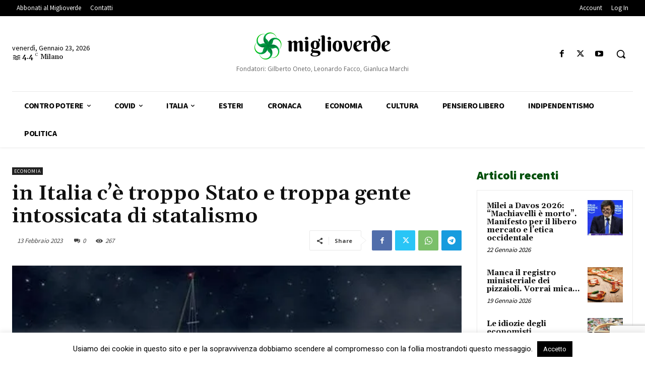

--- FILE ---
content_type: text/html; charset=utf-8
request_url: https://www.google.com/recaptcha/api2/anchor?ar=1&k=6LcbXnwpAAAAAAkg-Q6fJOMuBQe7NO6UlITJfqQ-&co=aHR0cHM6Ly93d3cubWlnbGlvdmVyZGUuZXU6NDQz&hl=en&v=PoyoqOPhxBO7pBk68S4YbpHZ&size=invisible&anchor-ms=20000&execute-ms=30000&cb=1zahx3ssrfpw
body_size: 48869
content:
<!DOCTYPE HTML><html dir="ltr" lang="en"><head><meta http-equiv="Content-Type" content="text/html; charset=UTF-8">
<meta http-equiv="X-UA-Compatible" content="IE=edge">
<title>reCAPTCHA</title>
<style type="text/css">
/* cyrillic-ext */
@font-face {
  font-family: 'Roboto';
  font-style: normal;
  font-weight: 400;
  font-stretch: 100%;
  src: url(//fonts.gstatic.com/s/roboto/v48/KFO7CnqEu92Fr1ME7kSn66aGLdTylUAMa3GUBHMdazTgWw.woff2) format('woff2');
  unicode-range: U+0460-052F, U+1C80-1C8A, U+20B4, U+2DE0-2DFF, U+A640-A69F, U+FE2E-FE2F;
}
/* cyrillic */
@font-face {
  font-family: 'Roboto';
  font-style: normal;
  font-weight: 400;
  font-stretch: 100%;
  src: url(//fonts.gstatic.com/s/roboto/v48/KFO7CnqEu92Fr1ME7kSn66aGLdTylUAMa3iUBHMdazTgWw.woff2) format('woff2');
  unicode-range: U+0301, U+0400-045F, U+0490-0491, U+04B0-04B1, U+2116;
}
/* greek-ext */
@font-face {
  font-family: 'Roboto';
  font-style: normal;
  font-weight: 400;
  font-stretch: 100%;
  src: url(//fonts.gstatic.com/s/roboto/v48/KFO7CnqEu92Fr1ME7kSn66aGLdTylUAMa3CUBHMdazTgWw.woff2) format('woff2');
  unicode-range: U+1F00-1FFF;
}
/* greek */
@font-face {
  font-family: 'Roboto';
  font-style: normal;
  font-weight: 400;
  font-stretch: 100%;
  src: url(//fonts.gstatic.com/s/roboto/v48/KFO7CnqEu92Fr1ME7kSn66aGLdTylUAMa3-UBHMdazTgWw.woff2) format('woff2');
  unicode-range: U+0370-0377, U+037A-037F, U+0384-038A, U+038C, U+038E-03A1, U+03A3-03FF;
}
/* math */
@font-face {
  font-family: 'Roboto';
  font-style: normal;
  font-weight: 400;
  font-stretch: 100%;
  src: url(//fonts.gstatic.com/s/roboto/v48/KFO7CnqEu92Fr1ME7kSn66aGLdTylUAMawCUBHMdazTgWw.woff2) format('woff2');
  unicode-range: U+0302-0303, U+0305, U+0307-0308, U+0310, U+0312, U+0315, U+031A, U+0326-0327, U+032C, U+032F-0330, U+0332-0333, U+0338, U+033A, U+0346, U+034D, U+0391-03A1, U+03A3-03A9, U+03B1-03C9, U+03D1, U+03D5-03D6, U+03F0-03F1, U+03F4-03F5, U+2016-2017, U+2034-2038, U+203C, U+2040, U+2043, U+2047, U+2050, U+2057, U+205F, U+2070-2071, U+2074-208E, U+2090-209C, U+20D0-20DC, U+20E1, U+20E5-20EF, U+2100-2112, U+2114-2115, U+2117-2121, U+2123-214F, U+2190, U+2192, U+2194-21AE, U+21B0-21E5, U+21F1-21F2, U+21F4-2211, U+2213-2214, U+2216-22FF, U+2308-230B, U+2310, U+2319, U+231C-2321, U+2336-237A, U+237C, U+2395, U+239B-23B7, U+23D0, U+23DC-23E1, U+2474-2475, U+25AF, U+25B3, U+25B7, U+25BD, U+25C1, U+25CA, U+25CC, U+25FB, U+266D-266F, U+27C0-27FF, U+2900-2AFF, U+2B0E-2B11, U+2B30-2B4C, U+2BFE, U+3030, U+FF5B, U+FF5D, U+1D400-1D7FF, U+1EE00-1EEFF;
}
/* symbols */
@font-face {
  font-family: 'Roboto';
  font-style: normal;
  font-weight: 400;
  font-stretch: 100%;
  src: url(//fonts.gstatic.com/s/roboto/v48/KFO7CnqEu92Fr1ME7kSn66aGLdTylUAMaxKUBHMdazTgWw.woff2) format('woff2');
  unicode-range: U+0001-000C, U+000E-001F, U+007F-009F, U+20DD-20E0, U+20E2-20E4, U+2150-218F, U+2190, U+2192, U+2194-2199, U+21AF, U+21E6-21F0, U+21F3, U+2218-2219, U+2299, U+22C4-22C6, U+2300-243F, U+2440-244A, U+2460-24FF, U+25A0-27BF, U+2800-28FF, U+2921-2922, U+2981, U+29BF, U+29EB, U+2B00-2BFF, U+4DC0-4DFF, U+FFF9-FFFB, U+10140-1018E, U+10190-1019C, U+101A0, U+101D0-101FD, U+102E0-102FB, U+10E60-10E7E, U+1D2C0-1D2D3, U+1D2E0-1D37F, U+1F000-1F0FF, U+1F100-1F1AD, U+1F1E6-1F1FF, U+1F30D-1F30F, U+1F315, U+1F31C, U+1F31E, U+1F320-1F32C, U+1F336, U+1F378, U+1F37D, U+1F382, U+1F393-1F39F, U+1F3A7-1F3A8, U+1F3AC-1F3AF, U+1F3C2, U+1F3C4-1F3C6, U+1F3CA-1F3CE, U+1F3D4-1F3E0, U+1F3ED, U+1F3F1-1F3F3, U+1F3F5-1F3F7, U+1F408, U+1F415, U+1F41F, U+1F426, U+1F43F, U+1F441-1F442, U+1F444, U+1F446-1F449, U+1F44C-1F44E, U+1F453, U+1F46A, U+1F47D, U+1F4A3, U+1F4B0, U+1F4B3, U+1F4B9, U+1F4BB, U+1F4BF, U+1F4C8-1F4CB, U+1F4D6, U+1F4DA, U+1F4DF, U+1F4E3-1F4E6, U+1F4EA-1F4ED, U+1F4F7, U+1F4F9-1F4FB, U+1F4FD-1F4FE, U+1F503, U+1F507-1F50B, U+1F50D, U+1F512-1F513, U+1F53E-1F54A, U+1F54F-1F5FA, U+1F610, U+1F650-1F67F, U+1F687, U+1F68D, U+1F691, U+1F694, U+1F698, U+1F6AD, U+1F6B2, U+1F6B9-1F6BA, U+1F6BC, U+1F6C6-1F6CF, U+1F6D3-1F6D7, U+1F6E0-1F6EA, U+1F6F0-1F6F3, U+1F6F7-1F6FC, U+1F700-1F7FF, U+1F800-1F80B, U+1F810-1F847, U+1F850-1F859, U+1F860-1F887, U+1F890-1F8AD, U+1F8B0-1F8BB, U+1F8C0-1F8C1, U+1F900-1F90B, U+1F93B, U+1F946, U+1F984, U+1F996, U+1F9E9, U+1FA00-1FA6F, U+1FA70-1FA7C, U+1FA80-1FA89, U+1FA8F-1FAC6, U+1FACE-1FADC, U+1FADF-1FAE9, U+1FAF0-1FAF8, U+1FB00-1FBFF;
}
/* vietnamese */
@font-face {
  font-family: 'Roboto';
  font-style: normal;
  font-weight: 400;
  font-stretch: 100%;
  src: url(//fonts.gstatic.com/s/roboto/v48/KFO7CnqEu92Fr1ME7kSn66aGLdTylUAMa3OUBHMdazTgWw.woff2) format('woff2');
  unicode-range: U+0102-0103, U+0110-0111, U+0128-0129, U+0168-0169, U+01A0-01A1, U+01AF-01B0, U+0300-0301, U+0303-0304, U+0308-0309, U+0323, U+0329, U+1EA0-1EF9, U+20AB;
}
/* latin-ext */
@font-face {
  font-family: 'Roboto';
  font-style: normal;
  font-weight: 400;
  font-stretch: 100%;
  src: url(//fonts.gstatic.com/s/roboto/v48/KFO7CnqEu92Fr1ME7kSn66aGLdTylUAMa3KUBHMdazTgWw.woff2) format('woff2');
  unicode-range: U+0100-02BA, U+02BD-02C5, U+02C7-02CC, U+02CE-02D7, U+02DD-02FF, U+0304, U+0308, U+0329, U+1D00-1DBF, U+1E00-1E9F, U+1EF2-1EFF, U+2020, U+20A0-20AB, U+20AD-20C0, U+2113, U+2C60-2C7F, U+A720-A7FF;
}
/* latin */
@font-face {
  font-family: 'Roboto';
  font-style: normal;
  font-weight: 400;
  font-stretch: 100%;
  src: url(//fonts.gstatic.com/s/roboto/v48/KFO7CnqEu92Fr1ME7kSn66aGLdTylUAMa3yUBHMdazQ.woff2) format('woff2');
  unicode-range: U+0000-00FF, U+0131, U+0152-0153, U+02BB-02BC, U+02C6, U+02DA, U+02DC, U+0304, U+0308, U+0329, U+2000-206F, U+20AC, U+2122, U+2191, U+2193, U+2212, U+2215, U+FEFF, U+FFFD;
}
/* cyrillic-ext */
@font-face {
  font-family: 'Roboto';
  font-style: normal;
  font-weight: 500;
  font-stretch: 100%;
  src: url(//fonts.gstatic.com/s/roboto/v48/KFO7CnqEu92Fr1ME7kSn66aGLdTylUAMa3GUBHMdazTgWw.woff2) format('woff2');
  unicode-range: U+0460-052F, U+1C80-1C8A, U+20B4, U+2DE0-2DFF, U+A640-A69F, U+FE2E-FE2F;
}
/* cyrillic */
@font-face {
  font-family: 'Roboto';
  font-style: normal;
  font-weight: 500;
  font-stretch: 100%;
  src: url(//fonts.gstatic.com/s/roboto/v48/KFO7CnqEu92Fr1ME7kSn66aGLdTylUAMa3iUBHMdazTgWw.woff2) format('woff2');
  unicode-range: U+0301, U+0400-045F, U+0490-0491, U+04B0-04B1, U+2116;
}
/* greek-ext */
@font-face {
  font-family: 'Roboto';
  font-style: normal;
  font-weight: 500;
  font-stretch: 100%;
  src: url(//fonts.gstatic.com/s/roboto/v48/KFO7CnqEu92Fr1ME7kSn66aGLdTylUAMa3CUBHMdazTgWw.woff2) format('woff2');
  unicode-range: U+1F00-1FFF;
}
/* greek */
@font-face {
  font-family: 'Roboto';
  font-style: normal;
  font-weight: 500;
  font-stretch: 100%;
  src: url(//fonts.gstatic.com/s/roboto/v48/KFO7CnqEu92Fr1ME7kSn66aGLdTylUAMa3-UBHMdazTgWw.woff2) format('woff2');
  unicode-range: U+0370-0377, U+037A-037F, U+0384-038A, U+038C, U+038E-03A1, U+03A3-03FF;
}
/* math */
@font-face {
  font-family: 'Roboto';
  font-style: normal;
  font-weight: 500;
  font-stretch: 100%;
  src: url(//fonts.gstatic.com/s/roboto/v48/KFO7CnqEu92Fr1ME7kSn66aGLdTylUAMawCUBHMdazTgWw.woff2) format('woff2');
  unicode-range: U+0302-0303, U+0305, U+0307-0308, U+0310, U+0312, U+0315, U+031A, U+0326-0327, U+032C, U+032F-0330, U+0332-0333, U+0338, U+033A, U+0346, U+034D, U+0391-03A1, U+03A3-03A9, U+03B1-03C9, U+03D1, U+03D5-03D6, U+03F0-03F1, U+03F4-03F5, U+2016-2017, U+2034-2038, U+203C, U+2040, U+2043, U+2047, U+2050, U+2057, U+205F, U+2070-2071, U+2074-208E, U+2090-209C, U+20D0-20DC, U+20E1, U+20E5-20EF, U+2100-2112, U+2114-2115, U+2117-2121, U+2123-214F, U+2190, U+2192, U+2194-21AE, U+21B0-21E5, U+21F1-21F2, U+21F4-2211, U+2213-2214, U+2216-22FF, U+2308-230B, U+2310, U+2319, U+231C-2321, U+2336-237A, U+237C, U+2395, U+239B-23B7, U+23D0, U+23DC-23E1, U+2474-2475, U+25AF, U+25B3, U+25B7, U+25BD, U+25C1, U+25CA, U+25CC, U+25FB, U+266D-266F, U+27C0-27FF, U+2900-2AFF, U+2B0E-2B11, U+2B30-2B4C, U+2BFE, U+3030, U+FF5B, U+FF5D, U+1D400-1D7FF, U+1EE00-1EEFF;
}
/* symbols */
@font-face {
  font-family: 'Roboto';
  font-style: normal;
  font-weight: 500;
  font-stretch: 100%;
  src: url(//fonts.gstatic.com/s/roboto/v48/KFO7CnqEu92Fr1ME7kSn66aGLdTylUAMaxKUBHMdazTgWw.woff2) format('woff2');
  unicode-range: U+0001-000C, U+000E-001F, U+007F-009F, U+20DD-20E0, U+20E2-20E4, U+2150-218F, U+2190, U+2192, U+2194-2199, U+21AF, U+21E6-21F0, U+21F3, U+2218-2219, U+2299, U+22C4-22C6, U+2300-243F, U+2440-244A, U+2460-24FF, U+25A0-27BF, U+2800-28FF, U+2921-2922, U+2981, U+29BF, U+29EB, U+2B00-2BFF, U+4DC0-4DFF, U+FFF9-FFFB, U+10140-1018E, U+10190-1019C, U+101A0, U+101D0-101FD, U+102E0-102FB, U+10E60-10E7E, U+1D2C0-1D2D3, U+1D2E0-1D37F, U+1F000-1F0FF, U+1F100-1F1AD, U+1F1E6-1F1FF, U+1F30D-1F30F, U+1F315, U+1F31C, U+1F31E, U+1F320-1F32C, U+1F336, U+1F378, U+1F37D, U+1F382, U+1F393-1F39F, U+1F3A7-1F3A8, U+1F3AC-1F3AF, U+1F3C2, U+1F3C4-1F3C6, U+1F3CA-1F3CE, U+1F3D4-1F3E0, U+1F3ED, U+1F3F1-1F3F3, U+1F3F5-1F3F7, U+1F408, U+1F415, U+1F41F, U+1F426, U+1F43F, U+1F441-1F442, U+1F444, U+1F446-1F449, U+1F44C-1F44E, U+1F453, U+1F46A, U+1F47D, U+1F4A3, U+1F4B0, U+1F4B3, U+1F4B9, U+1F4BB, U+1F4BF, U+1F4C8-1F4CB, U+1F4D6, U+1F4DA, U+1F4DF, U+1F4E3-1F4E6, U+1F4EA-1F4ED, U+1F4F7, U+1F4F9-1F4FB, U+1F4FD-1F4FE, U+1F503, U+1F507-1F50B, U+1F50D, U+1F512-1F513, U+1F53E-1F54A, U+1F54F-1F5FA, U+1F610, U+1F650-1F67F, U+1F687, U+1F68D, U+1F691, U+1F694, U+1F698, U+1F6AD, U+1F6B2, U+1F6B9-1F6BA, U+1F6BC, U+1F6C6-1F6CF, U+1F6D3-1F6D7, U+1F6E0-1F6EA, U+1F6F0-1F6F3, U+1F6F7-1F6FC, U+1F700-1F7FF, U+1F800-1F80B, U+1F810-1F847, U+1F850-1F859, U+1F860-1F887, U+1F890-1F8AD, U+1F8B0-1F8BB, U+1F8C0-1F8C1, U+1F900-1F90B, U+1F93B, U+1F946, U+1F984, U+1F996, U+1F9E9, U+1FA00-1FA6F, U+1FA70-1FA7C, U+1FA80-1FA89, U+1FA8F-1FAC6, U+1FACE-1FADC, U+1FADF-1FAE9, U+1FAF0-1FAF8, U+1FB00-1FBFF;
}
/* vietnamese */
@font-face {
  font-family: 'Roboto';
  font-style: normal;
  font-weight: 500;
  font-stretch: 100%;
  src: url(//fonts.gstatic.com/s/roboto/v48/KFO7CnqEu92Fr1ME7kSn66aGLdTylUAMa3OUBHMdazTgWw.woff2) format('woff2');
  unicode-range: U+0102-0103, U+0110-0111, U+0128-0129, U+0168-0169, U+01A0-01A1, U+01AF-01B0, U+0300-0301, U+0303-0304, U+0308-0309, U+0323, U+0329, U+1EA0-1EF9, U+20AB;
}
/* latin-ext */
@font-face {
  font-family: 'Roboto';
  font-style: normal;
  font-weight: 500;
  font-stretch: 100%;
  src: url(//fonts.gstatic.com/s/roboto/v48/KFO7CnqEu92Fr1ME7kSn66aGLdTylUAMa3KUBHMdazTgWw.woff2) format('woff2');
  unicode-range: U+0100-02BA, U+02BD-02C5, U+02C7-02CC, U+02CE-02D7, U+02DD-02FF, U+0304, U+0308, U+0329, U+1D00-1DBF, U+1E00-1E9F, U+1EF2-1EFF, U+2020, U+20A0-20AB, U+20AD-20C0, U+2113, U+2C60-2C7F, U+A720-A7FF;
}
/* latin */
@font-face {
  font-family: 'Roboto';
  font-style: normal;
  font-weight: 500;
  font-stretch: 100%;
  src: url(//fonts.gstatic.com/s/roboto/v48/KFO7CnqEu92Fr1ME7kSn66aGLdTylUAMa3yUBHMdazQ.woff2) format('woff2');
  unicode-range: U+0000-00FF, U+0131, U+0152-0153, U+02BB-02BC, U+02C6, U+02DA, U+02DC, U+0304, U+0308, U+0329, U+2000-206F, U+20AC, U+2122, U+2191, U+2193, U+2212, U+2215, U+FEFF, U+FFFD;
}
/* cyrillic-ext */
@font-face {
  font-family: 'Roboto';
  font-style: normal;
  font-weight: 900;
  font-stretch: 100%;
  src: url(//fonts.gstatic.com/s/roboto/v48/KFO7CnqEu92Fr1ME7kSn66aGLdTylUAMa3GUBHMdazTgWw.woff2) format('woff2');
  unicode-range: U+0460-052F, U+1C80-1C8A, U+20B4, U+2DE0-2DFF, U+A640-A69F, U+FE2E-FE2F;
}
/* cyrillic */
@font-face {
  font-family: 'Roboto';
  font-style: normal;
  font-weight: 900;
  font-stretch: 100%;
  src: url(//fonts.gstatic.com/s/roboto/v48/KFO7CnqEu92Fr1ME7kSn66aGLdTylUAMa3iUBHMdazTgWw.woff2) format('woff2');
  unicode-range: U+0301, U+0400-045F, U+0490-0491, U+04B0-04B1, U+2116;
}
/* greek-ext */
@font-face {
  font-family: 'Roboto';
  font-style: normal;
  font-weight: 900;
  font-stretch: 100%;
  src: url(//fonts.gstatic.com/s/roboto/v48/KFO7CnqEu92Fr1ME7kSn66aGLdTylUAMa3CUBHMdazTgWw.woff2) format('woff2');
  unicode-range: U+1F00-1FFF;
}
/* greek */
@font-face {
  font-family: 'Roboto';
  font-style: normal;
  font-weight: 900;
  font-stretch: 100%;
  src: url(//fonts.gstatic.com/s/roboto/v48/KFO7CnqEu92Fr1ME7kSn66aGLdTylUAMa3-UBHMdazTgWw.woff2) format('woff2');
  unicode-range: U+0370-0377, U+037A-037F, U+0384-038A, U+038C, U+038E-03A1, U+03A3-03FF;
}
/* math */
@font-face {
  font-family: 'Roboto';
  font-style: normal;
  font-weight: 900;
  font-stretch: 100%;
  src: url(//fonts.gstatic.com/s/roboto/v48/KFO7CnqEu92Fr1ME7kSn66aGLdTylUAMawCUBHMdazTgWw.woff2) format('woff2');
  unicode-range: U+0302-0303, U+0305, U+0307-0308, U+0310, U+0312, U+0315, U+031A, U+0326-0327, U+032C, U+032F-0330, U+0332-0333, U+0338, U+033A, U+0346, U+034D, U+0391-03A1, U+03A3-03A9, U+03B1-03C9, U+03D1, U+03D5-03D6, U+03F0-03F1, U+03F4-03F5, U+2016-2017, U+2034-2038, U+203C, U+2040, U+2043, U+2047, U+2050, U+2057, U+205F, U+2070-2071, U+2074-208E, U+2090-209C, U+20D0-20DC, U+20E1, U+20E5-20EF, U+2100-2112, U+2114-2115, U+2117-2121, U+2123-214F, U+2190, U+2192, U+2194-21AE, U+21B0-21E5, U+21F1-21F2, U+21F4-2211, U+2213-2214, U+2216-22FF, U+2308-230B, U+2310, U+2319, U+231C-2321, U+2336-237A, U+237C, U+2395, U+239B-23B7, U+23D0, U+23DC-23E1, U+2474-2475, U+25AF, U+25B3, U+25B7, U+25BD, U+25C1, U+25CA, U+25CC, U+25FB, U+266D-266F, U+27C0-27FF, U+2900-2AFF, U+2B0E-2B11, U+2B30-2B4C, U+2BFE, U+3030, U+FF5B, U+FF5D, U+1D400-1D7FF, U+1EE00-1EEFF;
}
/* symbols */
@font-face {
  font-family: 'Roboto';
  font-style: normal;
  font-weight: 900;
  font-stretch: 100%;
  src: url(//fonts.gstatic.com/s/roboto/v48/KFO7CnqEu92Fr1ME7kSn66aGLdTylUAMaxKUBHMdazTgWw.woff2) format('woff2');
  unicode-range: U+0001-000C, U+000E-001F, U+007F-009F, U+20DD-20E0, U+20E2-20E4, U+2150-218F, U+2190, U+2192, U+2194-2199, U+21AF, U+21E6-21F0, U+21F3, U+2218-2219, U+2299, U+22C4-22C6, U+2300-243F, U+2440-244A, U+2460-24FF, U+25A0-27BF, U+2800-28FF, U+2921-2922, U+2981, U+29BF, U+29EB, U+2B00-2BFF, U+4DC0-4DFF, U+FFF9-FFFB, U+10140-1018E, U+10190-1019C, U+101A0, U+101D0-101FD, U+102E0-102FB, U+10E60-10E7E, U+1D2C0-1D2D3, U+1D2E0-1D37F, U+1F000-1F0FF, U+1F100-1F1AD, U+1F1E6-1F1FF, U+1F30D-1F30F, U+1F315, U+1F31C, U+1F31E, U+1F320-1F32C, U+1F336, U+1F378, U+1F37D, U+1F382, U+1F393-1F39F, U+1F3A7-1F3A8, U+1F3AC-1F3AF, U+1F3C2, U+1F3C4-1F3C6, U+1F3CA-1F3CE, U+1F3D4-1F3E0, U+1F3ED, U+1F3F1-1F3F3, U+1F3F5-1F3F7, U+1F408, U+1F415, U+1F41F, U+1F426, U+1F43F, U+1F441-1F442, U+1F444, U+1F446-1F449, U+1F44C-1F44E, U+1F453, U+1F46A, U+1F47D, U+1F4A3, U+1F4B0, U+1F4B3, U+1F4B9, U+1F4BB, U+1F4BF, U+1F4C8-1F4CB, U+1F4D6, U+1F4DA, U+1F4DF, U+1F4E3-1F4E6, U+1F4EA-1F4ED, U+1F4F7, U+1F4F9-1F4FB, U+1F4FD-1F4FE, U+1F503, U+1F507-1F50B, U+1F50D, U+1F512-1F513, U+1F53E-1F54A, U+1F54F-1F5FA, U+1F610, U+1F650-1F67F, U+1F687, U+1F68D, U+1F691, U+1F694, U+1F698, U+1F6AD, U+1F6B2, U+1F6B9-1F6BA, U+1F6BC, U+1F6C6-1F6CF, U+1F6D3-1F6D7, U+1F6E0-1F6EA, U+1F6F0-1F6F3, U+1F6F7-1F6FC, U+1F700-1F7FF, U+1F800-1F80B, U+1F810-1F847, U+1F850-1F859, U+1F860-1F887, U+1F890-1F8AD, U+1F8B0-1F8BB, U+1F8C0-1F8C1, U+1F900-1F90B, U+1F93B, U+1F946, U+1F984, U+1F996, U+1F9E9, U+1FA00-1FA6F, U+1FA70-1FA7C, U+1FA80-1FA89, U+1FA8F-1FAC6, U+1FACE-1FADC, U+1FADF-1FAE9, U+1FAF0-1FAF8, U+1FB00-1FBFF;
}
/* vietnamese */
@font-face {
  font-family: 'Roboto';
  font-style: normal;
  font-weight: 900;
  font-stretch: 100%;
  src: url(//fonts.gstatic.com/s/roboto/v48/KFO7CnqEu92Fr1ME7kSn66aGLdTylUAMa3OUBHMdazTgWw.woff2) format('woff2');
  unicode-range: U+0102-0103, U+0110-0111, U+0128-0129, U+0168-0169, U+01A0-01A1, U+01AF-01B0, U+0300-0301, U+0303-0304, U+0308-0309, U+0323, U+0329, U+1EA0-1EF9, U+20AB;
}
/* latin-ext */
@font-face {
  font-family: 'Roboto';
  font-style: normal;
  font-weight: 900;
  font-stretch: 100%;
  src: url(//fonts.gstatic.com/s/roboto/v48/KFO7CnqEu92Fr1ME7kSn66aGLdTylUAMa3KUBHMdazTgWw.woff2) format('woff2');
  unicode-range: U+0100-02BA, U+02BD-02C5, U+02C7-02CC, U+02CE-02D7, U+02DD-02FF, U+0304, U+0308, U+0329, U+1D00-1DBF, U+1E00-1E9F, U+1EF2-1EFF, U+2020, U+20A0-20AB, U+20AD-20C0, U+2113, U+2C60-2C7F, U+A720-A7FF;
}
/* latin */
@font-face {
  font-family: 'Roboto';
  font-style: normal;
  font-weight: 900;
  font-stretch: 100%;
  src: url(//fonts.gstatic.com/s/roboto/v48/KFO7CnqEu92Fr1ME7kSn66aGLdTylUAMa3yUBHMdazQ.woff2) format('woff2');
  unicode-range: U+0000-00FF, U+0131, U+0152-0153, U+02BB-02BC, U+02C6, U+02DA, U+02DC, U+0304, U+0308, U+0329, U+2000-206F, U+20AC, U+2122, U+2191, U+2193, U+2212, U+2215, U+FEFF, U+FFFD;
}

</style>
<link rel="stylesheet" type="text/css" href="https://www.gstatic.com/recaptcha/releases/PoyoqOPhxBO7pBk68S4YbpHZ/styles__ltr.css">
<script nonce="PBgfdrd04PBmUqgammWvQw" type="text/javascript">window['__recaptcha_api'] = 'https://www.google.com/recaptcha/api2/';</script>
<script type="text/javascript" src="https://www.gstatic.com/recaptcha/releases/PoyoqOPhxBO7pBk68S4YbpHZ/recaptcha__en.js" nonce="PBgfdrd04PBmUqgammWvQw">
      
    </script></head>
<body><div id="rc-anchor-alert" class="rc-anchor-alert"></div>
<input type="hidden" id="recaptcha-token" value="[base64]">
<script type="text/javascript" nonce="PBgfdrd04PBmUqgammWvQw">
      recaptcha.anchor.Main.init("[\x22ainput\x22,[\x22bgdata\x22,\x22\x22,\[base64]/[base64]/[base64]/[base64]/[base64]/[base64]/KGcoTywyNTMsTy5PKSxVRyhPLEMpKTpnKE8sMjUzLEMpLE8pKSxsKSksTykpfSxieT1mdW5jdGlvbihDLE8sdSxsKXtmb3IobD0odT1SKEMpLDApO08+MDtPLS0pbD1sPDw4fFooQyk7ZyhDLHUsbCl9LFVHPWZ1bmN0aW9uKEMsTyl7Qy5pLmxlbmd0aD4xMDQ/[base64]/[base64]/[base64]/[base64]/[base64]/[base64]/[base64]\\u003d\x22,\[base64]\\u003d\x22,\[base64]/DoGjCmHvCglrDgRU6Q2HDkcOCw6nDo8KNwpHCk1lqRlbCtENzdMKUw6bCocKLwpLCvAnDtgYfWEUiN31eXEnDjkXCl8KZwpLCscKmFsOawpLDs8OFdW7DqnLDh03Dk8OIKsOJwrDDusKyw5/[base64]/CusOzwrRvZ8OkwqI1w4kJw7HCkcOzCCdLBEDCn8O5w7XCkUzDp8O6UMK9NMOUQRLCjMKPf8OXIMK/WQrDsT47eXjChMOaO8Kaw5fDgsK2FcOYw5QAw6YmwqTDgzxVfw/DhW/CqjJxEsOkecKqe8OOP8KIPsK+wrsbw6zDiybCnMOAXsOFwofCs23CgcOaw7gQckIOw5k/wqTCiR3CoC3DiCY5dsO3AcOYw6p0HMKvw4JJVUbDhn12wrnDkjnDjmtEYAjDiMO+EMOhM8OZw5sCw5EwXMOEOUFawp7DrMOew73CssKIFng6DsOdfsKMw6jDmcOkO8KjHsKOwpxIHMOEcsOdbcOXIMOAS8OywpjCvhVCwqFxecKab3k/F8KbwozDhATCqCNBw6bCkXbCvMKXw4TDggrCjMOUwozDk8KceMOTLhbCvsOGIcKzHxJ0WnN+QRXCjWx6w7rCoXnDkWnCgMOhN8ODb0QIKX7Dn8KAw68/CxbClMOlwqPDscK1w5ovAsKlwoNGQMKwKsOSZ8OOw77Du8KTPWrCvjFoDVggwqM/[base64]/CuHhXacOgwofCmMORc8OZVcOgKV7DnMKawoYHw6h8wpJZbcOkw61Qw4vDssK+SsKMP2jCl8KcwrfCnMK4Q8OJI8OowoArwqAwZH0dwq3DpsOkwpjCtRnDosOxwqVhw7fDuk/[base64]/LcK9GiERWcObI2hLwo8uw5wiIB/[base64]/w4rCti7Djydfw5Q4XMK9wqgOw4/CuMONLzLCqsOMwrUNPzRKw48RQitiw6hJT8OfwqrDtcO8QU4dKSzDr8Kow7zDoEvCmMOBUsKCCG/DnsKxIXbCmjBuKi1DZcKDwp3DgMKHwojDkAkeMcKVLXjCh08lwq9VwpfCucK8LQFdFMKbRMO0XyrDixjDi8ONCCZZdFkYwqrDmm7Dn1DClDrDgsO6MMKlA8KuwoTCgcOdNhlEwrjCvcO0RgJCw6vDpMOuwr/DiMOATsKTdndgw44Kwq8WwqvDl8O9wpMnP1rCgsKCw5lAbgwdwr8udsKBWCPDmUdDSzVvwrBtHsO+YcKZwrUQw4cBVcK6UD0xwpB7wo/DisK2V2p6w4rCvMKAwozDgsO6FHLDl3g0w7bDkCADZ8O1JVIYMHPDgwrCgj5nw4hpD1RwwrhdVcOMShV0w5zDmwDCo8K2wodKw5rDrsKawpLDqjw9G8KbwpjCosKKesKmaCrCpjrDiTXDlsOgesKWw6U1w7HDijwSwrlHwo/[base64]/w6TDkMOgwqlNwrPDrsKcRcOWacOVMkrCvX/[base64]/DtsOwcsKVwrsEOXNPU8Ocw47CvyYBORfCvsOhVnhfwo7DohBDw7RZSMK/AcKoZ8OfRA0JK8K+w5nCvUoNw7MhKsKtwp4AaxTCvsOUwofCh8OuSsOpVw/[base64]/[base64]/CjzliwoFDw67CuWtRVAd9w43Cv145wrB1BcOsCcO4FwgXNTJCwovCunBVwpjCl2PCu2PDl8KCc1HDmHFbHcOUwrFNw5EGXMOwEkwdccO2asK2w6R6w78KEhJmXsO9w57CrcOhF8KYORPCt8K9IsKxw43DqMOqw5NMw5/[base64]/w5PCq1HDmsKywpTChsOtHjwCw6sKUMOcUcKzA8KsUsOIST3CkQMTwp7DuMOnwpDDuVEib8OkWF4DBcO7w5pswrZ2GWvDuSd5w6xVw53CtMKRwqoRFcOow7zCksO9DTzCj8Olw6tPw5pQwp1DJ8Kuw60ww65TAljDhSHCtsKUwqc8w6o2w5/Cq8O9IsKjcwvDo8KNOsO2C1zCuMKeKR/Dvl5+YgbDuwTDlmYkRsKfNcKwwqDDsMKQPcKvwqgfwrIZakkhwoh7w7zChcOqOMKjw6s8wqQVGcKGwoPCr8OFwpspGcKgw4p5wpnCvW3CpMOZw5vCgMOlw6RNKMKef8K4wrHDrjnDlsKqwokQCA4SUU/CssKFbk02MMKqcEXCuMOtwrbDmgkrw6zCnH3ClFDDhypPdsOTwovCkjAqw5bCrzUfwpfCtGvDicKTeVBmwo/Ct8K3w7vDpnTCicOYCcOWeiAJMThHU8OLwqXDi3NHQhfDh8OTwpjDsMO/dsKtw7tCSx/CrMOQQxIfwqjCu8O8wphGwrwUwpnCo8KnUUUEfMOKH8Odw7vCk8O/YMK/w6ULEMKUwqfDsCpGdsKMSsOyDcOjdsK+IirDo8OxNUNgFTBkwpVCNjFXIMKQwqZnXgVAw504w6PCplLDkmN+wr1ISQ7CksK1wqoREMOMwpU3wqjDmlPCpzkkI1vDlcK7FcOjPk/Dtl/Ctz4pw6vCvEVpJ8K9wp5hUm/Di8OUwp/[base64]/wolCBcOdw7HCm8ONwprDmmTDqTzCtMOPRcKdeSpCw5RnPwMpXcKIw6ZWQcOMw4rDrsORLHV8XcKAwq7DoEQ1wrvDgyLCly15w6dxIHgAwpzCqTZaWH7Drikpw7HDtnfCryZQw7RsTMKKwpvDg0HDvsKMw6QrwrzCpm51wpRVd8OaYcONaMK4RW/Dqj5eFX4AEcOEKDI6w6nCvH7Dg8K3w77Dq8KASjEpw45gw4sddmAlw77Dn3LCjsOxN1zCnmnCkVnCvsK/ExMJEGk6wpXCk8KoL8Kdwq/DjcKaDcKwIMO0XVjDrMOGYVzDoMOWGVsyw6tdZXMtwptRw5MMfcOdw4pMw6rCrMOFw4ENEEPCsmBPFzTDmlvDvcONw6rDusONCMOOwp/DsVxzw7MQTsKow68tJHfCg8OABMKkwph8wqZ8cy8bIcKgwprDpcOdOcOkAcOXwp/[base64]/DtxvDrsK8w7/ClVzDiQzChMOoOyMaBsKUw4xpwpPDpsONwq84w6Vzw5M+G8O2wrnDvsOTDn7CkcK0woMPw4/CihUow5jCjMKKZllgbEzCpmARZMKGCD7DlsKvw7/ClQXCrcKLw77Cn8Kww4EZZsKvNMKQI8Kew7nDmE42w4dowp/ChToYNMK7ecKsWTfCuVBHFcKBwoLDpMOuEHxdCR7Cmm/CqiXCn2gKJcOkY8O1Q0rCjXrDvATDgn/[base64]/Dq8KRwpwiMQ7CiBZKGT/CqcOFF2XChnbDn8OewrXCpXQ9cmhVw6HDrVnCgxVJAE54w4LDuzJgVyc7JsKNKMOrPBnDnMKuG8Okw4kNemxuwp7CpcOCCcKXLwguHMOrw4LCki7CvXgnwpbDl8OKw4PCjsK/w4LCvsKJwpsgw7nCt8KbO8OmwqPCuwg6wo4eVlzCjsK/w5/DusOdCsOvc3DDhMKnSkDDixnDgcKNw5poFMOFw5vCgVzClcKvNiJ/ScOJdsO7wqXCqMO5wqtSwpzDgkIiw7LDrcKJwqhkFsO5XcKoZHXClcOGLMOkwqAdLxsmXcKtw4NHwr5kBcKcIMKuw6zCkxfChcKuDMO2TXzDrsO6fMK1OMOZw65xwpDCjcOFeBUmXMOfQxEPw69sw5NZfyAbe8OSdh5yfsKtIyzDmGDCjsKnw5hCw5/CuMK9w73CusK9KXAMwqRoSsKzDB/[base64]/DssO6JMONwrnCuynDm1vDliNuM8OQanLDr8KIQ8O9w5RLwqTCjRXCr8KFwqQ7wqZEwrDDnD5QbMOhPlkpw6lyw50lw7rCvSxyRcKlw451wrvDosO/w77CtyMiAWjDtMKpwoEjw5zDkS9gB8KvKcKrw6Bww6ktSgzDucOHwqjCvz1Lw5TCuUEyw5jDhk0kwq7DtkdIw4A7NTLCtXLDhcKDw5HCtMKbwq11w7jCh8KfclDDu8KPfMKUwpV1wpMKw6fCiV8iwqMYw47DmXJLw4jDkMKnwrhJZgLDq2Q1w47CpH/[base64]/DlcOYwpnDln8YChQFwo8/[base64]/DvcOwdDYSQAzClFw/w5DCiATDrcORCMOiNcOvUUFZBMK5wrDDicO+w5x1LsOFZMK8esO7C8KAwrJCw78Fw7DCj3wAwoPDjiJCwrPCtBJgw6rDiTFgd3h6YsKdw5coMcK8DMOCccOQI8O7SW41wpJ3Cw7Cn8OCwq/[base64]/XsOGYcKaw67CqMKrYDfDn8ONw4/[base64]/[base64]/Di8Kswpp3w447wrbDtCXDm8KHwrFEwqXCpijCiMOFJDEdJ2TDuMOoVCMww7fDuCnCqMOCw6VxMXcIwpUTGMKKf8O0w4wowokLO8K9w7fCmMO7HsKIwpNDNQfDs1ptGcOGeTrCnlQ0wp/CrkAMw7hRHcKTfWDChQTDrsOZQEbCjkwEw49accKaVcKybHocVHTCl0PCn8KxZSDCnl/[base64]/CuMKewrkpw7oCHjsawo4HQcOyw6LDsiNcNiwsdMO5wrjDm8KBMEDDs1vDnjx8BsKtw5LDiMOCwrPCjFw6wqjDuMOeecOXwqwAPiHCscOKTgk+w53DtSvDlRxKwqlPWlJDTjrDqGvChcO/NTXDvMOKwodVMMKbwqbChMO2woHCmMK/wqTDll/CiXPCpMOgagPDs8KZUR7Du8OOwoHCqm3Dt8KQHyfCv8KkYMKfwpPClQjDjjYDw7QfDXvCvMOfD8KOTsOsG8OZbcK/[base64]/[base64]/DmMKFYMKkcXfDtTcsRsKkw6TCqQvDs8OxazkSwpkIwr8fwrgvXXUIw69ew77Di3F0LcOjRMOIwqprc3s5IRjCrhN6wrvCo2bCncKXaUDCscKJdsOpwo/[base64]/CikBvXcOow4dRGl8GXF7DgcOmFmXChsKrwodcwpwNbkrCkwEZwqfCqsKMwrfCnsK3wrgbankIAGgJXBbCl8OYWXJ+w7HCuC3CpmM2wqM6wqM2wq/DhMOrwrgPw57Cg8KhwojDrxLDrxfCtzULwoc7OkvCmsO9w5PDqMK5w7zCnsOjXcKGdcOSw6nCt0LCiMK7w4NNwozCqlJ/[base64]/JsK1wrgAOsKQeMOPw7/[base64]/wrPDkgjDmsOXwrpbFcKAwrfDs8OPw6zCl8K/wptUEBrDvn5ndsOwwobClMKIw6vDrMK+w5PCocKjAcO8VUXCnsOywo0NK2cve8O1PyzCk8KWwqrDmMORbcKyw6jDhU3Cn8OVwqbDvBElw5/CpMO/[base64]/CMOhDw8BwoPCuCRrw5s1wrdGaDFaSSDDlsO7wqgSQjZOw4nCniPDrGXDgTowHUtkF1MJwqBswpTDqcOSwrXDjMOqS8OawoQ+wqMLwpcnwoHDtMKdwqrDgMK3EsKtACJmWX5HDMKGwpxawqAqw5Ikw6TCrz8PYEB6U8KERcKBYk3CjsO6YmF2wqHClMONworCvlTDmU/CosOVwo7CtsK5w60/[base64]/CtMK/[base64]/CrsOED8O7cigbw5DDpRYzworClwDDlcKxw44WMADDv8KDYMOcEsOSMcOMDS4fwo4Gw6XChXnDo8KZCSvCmsOqwo3ChcKrCcK/JHYSLMOcw6bCoQ4RaW4rw5rDhMOGHMOaKQV7CcKtwqvDnMKNw5p0w5PDrcKiEQbDtn1VLAAYfMOpw4h9wp3DoVnCt8KLCcOadcOQY01zwqQacixEdVNsw4QMw5LDksKcJcK8w4zDqEDCk8KYAMOAw4l/w60/w4g0XHxvNjvDvmoxeMKCw6xiYHbCl8O2Xhsbw5FVfsKVCcOUZHAiw5MydMOFw4PCm8KfbDDCjcOHViwyw5Umcw5ZQcKgwoHDpRc5MMKPwqvDtsOfwrXDoybCi8Ogw4TDkcOSfsOcwoDDscOcacOawrvDs8Okw5g3b8OUwp9Tw6/CtTRMwpADw54Rwo4aZwvCrA5Sw78WaMOea8OGIcKmw6h/M8KvXcKqw6TDl8OGXcKaw6DCmhYrXgnCq0/DqTPCosKiw4JzwpcpwqchP8Krwo5Kw5trPVPCicK6wpvCgMOjwr/Ds8OLwrTCg0TChsKlw5d0w6M2w5jDumfCgQ7Dnw0ga8OUw4pIwqrDuhvDoSjCuQ4lIU7DiBnDtCUlwo4MH0DDq8Kpw7XDv8Osw6RQAcOlI8OLL8OEA8Kiwoo9w7w8D8OWw49YwqrDmEc/FsOoZ8O/M8KLDjDCr8KoPATCusKxwpzChUrCo28MUcOow4TCizxBdEYtw7vChcOowqt7wpYywrfDg2IMw6DCkMOGw6wnR27DqsK+fmhJMiPDh8Khw4ZPw7Z7FcOXXWLDkhEhQcKuwqHDihZaY1sWw6DDiTZ8wopxwp7CnzfChwdPHsOdC3LDm8KDwo8dWCDDkD/Cpx1Kwp/DmcOJK8KWw5skw6LCqsKbRG0+FsKQw7PCsMKJR8OtRQDDlkULZ8Kvw5HCsAMcw7t3wppdBW/DrsKFfzHDrwNlTcKXwp8ZVlnDqE/DmsKEwoTDux/DqsKEw7xkwprDhwZpDlMHG1kzw4QXw7TDmRXCjRXCqhNcwqE/DTcGZivDn8Oab8KuwroJCDVlaQ/[base64]/wrfDlT7Cj25EwrzCrHnDtRvCiMKfw6oLJcO2NsKDwpDDlsKsaEAuw5rDsMKjcw9LVMOBRgPDthkJw7TDvFNSfMOLw715Og/DqV5Bw5LDkMOEwrcAw6pEwrHDpMKgwq5REXbCth48wptqw5/[base64]/w7PDpDrCiMOawpvCqsOEdsK9w5XDpcOnw6fDrUsQHsKlK8K6WgcXWcOPTD3DmDvDhcKZXMKYRMKow67Cs8KhOzLCl8KSwq/CmRFOw6nCv2w2ScKaazBGwp7DnjvCosKcw5HCgsK5w7EEOcKYwqbCr8KgSMK6w74rw5jCm8KYwovDgMKZOh1mwrVAUCnDq2DCsSvClTrCpFHCqsONQA8rw7PClHDCnHoLbgHCs8O1CcO/wo/[base64]/CpXrCmlI2dHLDmcKgw4AfwofCgwfCg8KiwpgPw7hKPXHCnGZ2w5TDs8KhLcOxw5Iww7QMJsOhaC0zw6jCjV3DtsOnwp52cVIPJV7CnE7CqnIewrDDgC7CqsOKXUHDmcKRSGLCnMKDCHlSw6nDvsOJwo/DrsOjBn0/T8Kdw7hqaVFSwph+eMKZW8Ojw7taf8OwKB85ScObJcKUw4PCm8OWw4I0YMOOKAzDksOeJR7CpMOkwqTCsFfCocO+NE5GF8Ogw5jDonUJw6TCmsOAUMOXw5tdFcK2dm/[base64]/Cl2cjwpt0Y8Ksw69qw6xHMcO3B8K8wrMMO2EhKMOUwoNFSsKvw7/CpMOAUcOsMMOmwqbCnGMCPhUsw6VzSVnDlwbDo2NSwrLDvEJJcMOWw57DksOEwo94w5rCp2pwFsKpc8Kzwr5sw5jDrcOfwobCm8KDw7/Ck8KfSW3CmCBaesKVOVF7Y8OyFcKqwrrDrsKxai/CmEnDnSTCujlWwodnw6scZ8OmwqXDsEYnFlhow6EMIWVvwprCiF1Pw409w4dZw6hoD8OqeG4twrPDhlzCu8O4wp/Ch8O5wqFpDyTCrkcVw4nCncO0wpBrwqYgwobDm0/DpmPCu8OWY8KnwqgjaDJ2WcOHOMKJQCE0Z19IIsKSTcOKesOow7FaIgR2wobCicOkZ8OXB8OSwo/CvsKkwpjCmUfDjEYSdcO8bsKEMcO4FMO7G8KZw4V8wr4Kwp7DkMOQOi9UVsO6w5LCpkvCuEBBIMKZJBM7EXXDoWk8J2XDj33DkcO0w7rDlFdqwq7DuFgJbAxIEMOxw58Fw4tVwr5XfjLCsAYmwpNbOUDCphfDrQTDpMO5w5HCrCJ1X8O/wo/DiMOOCF8fdgZBwpJ4QcOzwprCn3FXwqRZTz06w7oDw4DCojMsezcGw6hGL8OXPsKZw5nDmMKTw5cnw6XCmCbCpMKmwp0bfMOtw7NvwrpWKA4Kw6Y2VcOwKyTDsMOLFsO4RMKuLcO6MMOfYjDCmcK/[base64]/ChMOxSW7Dr8OkGHLDjMOdwr4jInUFIFtJw59LTcKyMl9AOHIRGMOpC8KywrQUNAPCnVo+w4N+wol9w4/DkXTCncOsAkI2IMOnDXUPZk7Dnld+M8KVw6orZcKXbk/[base64]/Du2V2wq7DpcOww6bDosOjw4laXcOAJUcQcsOgR3wWLhFTw7fDsWFBwqxVwqF3w7TDrT5lwqPCsQgGwpJVwoFfRn/CkMKvwp8zw4hMOkJww75CwqjCp8KtYll7ADXCkljCt8KCw6XDkT8Wwpkcw5nDpGrDu8KYw53DhHZ2w5kjw4cnTsO/w7fDvkHCrXYKOCB5w6DCjGfDhTPCpFBxw6vDhgDCi2kJw6YvwrTDqT7CvsKIe8OQwo7Di8O2wrEUUCwqwq9xAcOuw6jDv1/DpMK5wrIIw6bCosK8w7zDujxmw5XClQd5GcKPPzB/wrPDqsOew6XDij9hVMOKHsO6w6J1UcOFFVRKwowsfsOZw5FRw5sUw4PCqEU5w7HDtMKOw6vCssOMAkAoN8OPBCrDvnXDgzpOwqLDocKEwqnDvGDDs8KaPw/DpsOTwr/CksOePgzClnHCnUgjwonDosKTBMKHd8Krw48GwpTDqMKpwoNUw77Cp8Oew6PDgiXDv0sJacKqwoY4HlzCtsKBw4fCt8Oiwp3Cl3TCosKCw4PCngjCuMKvwqvCv8Ogw6ZOMlh5FcObw6FAwrRlc8K0CS5racOyWTXDhcOpC8OSw63CjDnDuwNWGjhNwp/DqXIJYXzDt8KtMDbCjcOaw5NLZi7ChjLCjsOhw44Qwr/DmMKLf1rDtsO0wqRRQ8KAwq3CtcK/Glt4TmTDrS4swrRwfMKgJsKyw71yw5sQwr/CrsOPKsOuw6AxwpTDjsOXwqIHwpjCnlPDtcKSO0Nzw7LCsEkQdcKOb8OlwqrCksONw4PDpnfCnMKXcVocw7XDrWfCgWDDsSnDusKgwoQywpnCmsOnwrhQZTdLXsO9TWw/wozCqRRSaB4jF8OBccOLwrzDmAQywoTDuzpew4HDksOlwol1woDCtGDDmmjDq8KxR8KMdsOIw5o8w6EpwpXCt8KkfEJMKh/[base64]/DjsOIw7w7eUZOw4rDvcKXw7NQLB51w6zDi1fCocOqUsKmw4zCsHt3w41hwro7wq/[base64]/Dox7CoThuwpl5w7ARwoZ0w4FHwpnDkQ1wTMOyw6/[base64]/CoRfCq1fCglfDqsOiw48uwrh1JVPDr8KhwqQYw64EMMKnw6XDpsOvwpbCpShBwrvCqcKhJsOswrnDusOyw41sw5vCscKzw785wovCt8O+w7x3wpnCqG0SwrPCpcKww7Jdw7oHw69CA8OVZwzDsi3DssK1wqAWworDtcORaFrCnMKawpTCnGtMLMKFw4kswqvDtcK/KMKdRGDCsXXDvyLCjmN4A8KWRlfCk8KNwpIzw4AQMMOAwp3DuhHCr8O5BBnDrGMgEsOkUcKgNT/CsTnCmCPDtmNqIcKPwpDDsGFGNF17bDJYBkNuw4JQAizDuQ/Ds8Kdw5HDh1EGQAHDqDc+fWzChcOqw4AfZsK3DXQ0wrRmcFZDwpjDpMKDw47DuF4GwrQpRTk5w5klw6/Dn2Fgwr9CKMK6w5nCtMOTwr5kw5xhFcOowqfDksKgPcOywqDDvGDDihPCscOXwpDDhQ45MAxhw5/DkCTDisKNDTnCngdNw7rCow3CoSE1w7xXwoLDv8O1wptuwofCpCTDlMOAwo4zPwg3wrUOKMK0w7HChn7Dj0fCiDjCksO6w6BdwqfDkcKkwq3CnR13aMOtwqDDisKNwrgBLQLDiMOBwrwwBMO5wrrCjcOjwrvCsMKbw57Dgk/Dg8KHwo5Pw5JNw6RAE8KKW8Klwp9gCsKIw6rCjsOsw7QTEx0ufDHDtEvDpk3Dp2HCq3gIZcKLaMOuHcKfXi1Vw4wvJzvDkxrCk8OPK8Kyw7bCtWB9wrhOAMOGJsKAwr53QsKYf8KZMB5hw5h2USdMUsO5w5fDq0jCtnV1w5/DhcK+RcKVw4LDmg3CucK0PMOeJiUoPMKXU1B0wpwwwrYJw6New4w1w7NkZcOKwqYQw5DDscO6wr5iwoPDgGpCXcKFacOVfcKqwpnCqXE8EsK5GcK6BXjCuHbDn2XDhWcxU2DCvz8fw7bCjAXCik8RRsONw4nDsMOCw6bCjxJjIsObEykdw7VFw6/CizzCtMKgw74Iw5zDisOjY8OSCsOmZsKBVcKqwqILYcOPNmgldsK6w5fCvMO3wqfCvcKAw5vCocOeBRtpIlfCu8OQFm15TR0nQiRfw5bCpMK9Hw3DqcOKM2rDhVZKwoktw4TCqMK+wqdTBsOiwrYEUgbCjsOMw4hGABDDgnt7wqrCk8Oyw4nCgB/DkHfDr8KgwpY8w4QjYD4Rw4LCoy7DtcKUw7t8w7PDoMKrTsO0wroWwoBMwrrDtHnDlMOINCTDqcObw4vDscOuRsKmw6tGw6saV2YWHzN/[base64]/DhcODw6zCtcKkwpfCqAEWUsKPw7Qhw7jCv8KfY2vCrsKQDm/CrRrDlRo/woTDmhDDr3vDusKTF3PCk8KZw4ZPe8KcDwoIPxbDuF42wqN4ERnDmx/Cv8ODw4sSwrEZw5dmB8OBwpRjIcKkwrc5URkCw5zDvsONJcOBSR4/woV0A8OIwoAjYEt5wobDtcKhwoVuY3bDm8OIF8OEwpDCtsKOw7nCjx7Ck8KhXAbDkU7CoEzDuCR4CsKjwprCgRLDpX4/bxzDrQYVw6LDocKXA0k/w4F5wqotw7zDg8OLw69Dwp48wrHCjMKHPMOueMK3BMOvwrHCq8KMw6Y3U8OxAFNdw7nDtsKZMEslJ2FKZVBpw4rDl3YQJVgmUlrCgijDmgzDqG4vwr/CvhAGw6rDki3Ct8OOw6oDWg8+QsKkDG/DgsKfw5EYZQrClFYvw4nDq8K7V8OVNy/DvyE4w7kEwqYOKsO/C8OYw6bCjsOtwrBhO39XLXvDjDrDiR3Dh8OcwospSMKpwqbDoVc0YFnCuk/Cm8OEwqDDo29Fw43CgsKHJcOaARgDw67DkD4jwoZIFsOiwrLCrX3Ch8KpwpdYOcOAwpHDhTfDlwfCm8KuC3ZPwqU/[base64]/[base64]/DqxM0wrJww7pTD8OcZX91w7AIZ8OsER56w71mw4jDjVQYwqIPw541w4/Dqwt+NhNkH8KiZsK0FcKIIDZJbsK6wrXClcOswoUlSsKcY8Kgw57CtsK3d8ONwo3DuUdXOcKbSU4+ecK5wqppd0HDo8KqwqAMbm1LwqRrb8OEwrt0ZcO6wpfDrXotOkIew5EfwqUREEoAWMOGXMKTJAvCmsO/wrfCrxZZL8OYC0wPw4rCmcKLdsO8SMOfw5gtwo7CuCE2wpEVSlfDikUIw6UTPWvDrsOmLjAjOkDDoMK9VyDCgmbDpQ5DAQpuwqTCpmjDj04Iwp7Chh8tw40/wrI4CMOIw5B9SWLCuMKZw5tSKiwQCsOOw4PDt1ULFRzCkDvDtcKdwrEtwqPDhynDhsKUQsOVwp/DgcO/w4Vswp9Vw6LDgsOfwqV5wrVwwrPCqcOBO8OVVsKsVlMYJ8O/woHCgcOQM8Ovw6rCjVzDm8K2TQ7Ch8OfByNdw6F9ZMOVGsOfOcONZsKbwrnDknlowoNcw4wvwoAsw4PCpsKswpvDnXfDkz/[base64]/[base64]/DkwYmwozCkyFsO8K5VCx1PE5swpbCnsK3KjFpBwnDrsKLw5N2w5zCnMK+ecOLG8O3wpfCkBMaM13DgHsPwqgowoHDssOOY2lawpjCuRRfw77Cq8K9CMONdcOffxtzw7XDvTPCkl7CpyFxV8KWw5hXYx8OwpFOeA3CoAkkWcKPwqrCtwRWw4vCkh/CrsOdwrrDqAvDvsKPHMKRw7XDrA/DlcKJwrfCuGjDoilgwqtiwoA+DkTCn8OCw63DpcKzDsOdAnPClcOWfzwRw5sAYwjDnxrChkwTCcOvclvDr3nCssKLwpPCgMKSdGodwr3DsMK7wqEuw64rw7/[base64]/DisOywq0bFsO3M8OLXcOBN0JWCEfCjsOLI8OnwpXDuMKpwrbCt1s0w5DDqFg/a1fClVvCh3XCgMObBxjCssKyBBZFw7nCnsK3wrRuUMKSw78gw54bw7k2DXl2RsKEwo19wpvCrkzDo8KRIw7CnTDDlsKFwqhIYEBxPx7CjsOeKMKmbsKaS8Kfw5IRwpHCscOmMMOew4NNPMOLR2nDtioawrvCt8OAwp0uw6nCr8K/wpkaX8KHecK8OMKWV8O0JgDDmhhHw7ZKwoLDgSVzwpnCncKkwqzDmEsVdMOaw5gYQG10w5Mhw41IIsKhT8K4w43CtC1vQ8K4ITvCj14/wrN1Z1HCtsKvw4EHw7TCtMOTJ0MLw6xybwAxwpMGOMOMwrdxa8OIwqnCp0JOwr3Dg8O/w7sdRBFFG8OvU2VlwrBwasOQw5bCvsOVw68Vwq7DtFtgwo9ywoRXYxwjD8O3Lm/CuSzCgMOrwosNwptPw5FDWlZLFsKdDivCrcKrR8OpIGQIf2zDs0Jpwr/Dg3NEBsKVw7JOwpJvw50fwqNKf0ZIJcORFMO9wpZEwpwgwqvDgcKLOMKrwqV4MT4UQMKvwqNdOFEzSDBkw47DucOSTMOuJ8O4TSrCiQDDpsOZE8KRakh3w7/Cq8Kte8OFw4c1d8K/[base64]/CsUDDoxfCqcKaJQZZHsOpSsO0w7Zew7zCnW3DkMOmw7rCt8Osw5MKezBEbMOsaSLCk8K7AiYgw6A6wq/Dr8O5w5rCucOGwrrCnD1hw4nCksKxwpFAwpHDkx16wpfCtsKzw5J8wpATKcK1DMOOw6PDpm19XwhSworDkMKdwrHCqxfDlFXDpW7CmHbCgArDo3kHwp4rWSfCjcKow53CicKswr1NHT/CvcKpw4nCq1cVecK8w4/CpGN7woNSWksKwqh5PXjDlSQ1w78CMEt2woLCnwY8wrZBIMKidQPDuGLCnMORw7TDhcKPasKTwpIwwqPCtcK0woZ8DcOYwq3Cg8KbPcKLZDvDvsOFHh3Du2NlLcKvwoXCh8OOY8KIbsKWw5TCvBzDkU/DhQTCvznCnsOcKSsPw5Z1w6jDrMKlPXfDj1fCqA89w4zCpcKWPsK5wpwJw71gw5PCusOSVMKzMULCi8KqworDmgPDuW/Dt8Kiw7FfKsOMV3EaVsOwF8KcEsK5ERQ5TMKMwr4CKlTCssKaa8OAw5lbwq8+aStVw6BLwojDncKfcMKLw4BIw7/DosKXwrLDkEI/ecKlwrbDsnPDu8Kaw6ozw5suwozCk8KKwq/[base64]/wqfDo0/DkC3CrsKgw7rDtGhAwo7Dkl9cbMOUw6/DmD/Crn4uw6TCuwIPw77CosOfRsOUKMOyw4nCgl9kKw/DpX9EwoNpeCDCuhMXwrbCj8KiejgswoNHw6trwqQPw5QjL8OIQcKRwq18woNWQHHCgEAjIMOAwo/CsTMPwqU8wrrDmcOhAsKkF8OZB0ADwrc0wpHDnMONf8KEL0Z2IMOsFzvDpBHDqGDDq8KoacObw58PB8OVw5PDsWMewqrCisOhaMKuwovDoQTDkkJ3wowkwpgRwr5/wpE8w550RsKYY8Kvw57DncOeDsKrFT/Dp00fTMOqwrPDnsOTw7ooZcO+H8OkworDjcODNUdVwrzDgnHDnsKCKsOswq7DukjDtTIoVMOBLXlxJsOFw7wWw54xwqTCiMOCbABow67CjQnDp8K6fiBlwqXCsTnCrcOkwrzDsFfCviY4Fk/DiHcCU8K+w7zClEjDn8K5FS7Cq0BvOUd2bsKMeHzCksKqwphJwpYGw6sPWcKOwrTCtMOew6DDtx/CtUllf8KjOsO7TiLCpcOFOARyNMKoAzlQADbDl8OTwrLDikHDkMKTw7UQw7UwwoUKw5kTX1DCmMO/O8KJEcO/[base64]/[base64]/Din4IM8KhAcKXcMO8fUoYPcKHEMKgw6N+w5zCkGBTDBHDpAIUEMOXGWd3DQ4GJzYgATXCqlHDuWvDjCQxwrgWw6ZqRMKoCFsdNcKZw5rCoMO/[base64]/wqjDvsKcahgldCcPw6tfFcOnLsOPAQtffhJcw4DDk8Oxwrd7wpLDrRMXwr02woTCoiDCqhQ/wq3DmwPDncO/Wj0CX0XCgcOuecOxwrVmRcO/[base64]/[base64]/Dv8KzwrVqwoJpQFHCtcKNw6I9w7ZtwqNOCcOuFsOgw6nCmsOVw54QB3/[base64]/PMOnWwRUWXTDoV7DuGDCnQLCocOTZcOMwrDDkgNjw5ICQsKOPDTCr8OXwoRBZE0xw4UZw4dafcO6wpdKGmHDi2cmwqlHwpEXUUwmw6HDt8OsWFTCtiDClMKLesK/HcK9PhFWY8Kmw4LCnMKUwpV1GsK/w7ZJUi02VB7DuMKMwoN0wrckGsKKw4gHIUt8FwHCozlzwpbCuMK9w6PCg0F1w70mKjTCsMKHKEkww6jCp8Kmd3sTPG3CqMKbw544wrbDvMKfVCYDwrpqQcOmc8KQRxjDh3UTw5B+w7DDvsO6F8OMUwU8w5nCtEFIw7TDvMOcwrzCkXgnSQ/CiMKKw6pxU0ZMIsKfS19sw4J6wpEkXGPDncO9BcOhwrlzw7dpwoQ6w4pvwq8Jw7TDuXXComNkPMO9Cz4+Z8KVCMOrMBDCkx5eKmF9EB45J8Ouwo4uw7sGwoDDusOVPcKjKsOYw4XCn8OhXEfDi8Kdw4fDth85woRjwrzChcKAD8OzUsO0L1V/w7RPD8OULXIewpHDrBzDtgVowrduEQPDnsKcN0lgBTvDu8OxwoACD8KXwozCn8O7w4fCkEAneDvCmcO8wr3DhH0EwozDu8K1wokZwqXDrsKRwoPCrcO2aRs0wqDCskDDpV4Qwo7Cq8K/woocAsKYw7lSDMKmwo8TNcKJwpDCg8K0UcOAN8Ozw6vCj2HCvMKtw7QGOsOaCsOvIcOnw5nCm8O7L8OAVVfDmGsqw4V1w5/DjMKmI8O6HMK+ZMOUHywNfTvDqgHCmcKHFGx5w6gywobDpkNkBlbCsRtuc8OFLMKnw6HDqsOSw47CiwrCklbCjl9pw4/CuyjCssOBwozDnwDCqMKowphcw6JAw60dwrYrPyLCrjPCpn4hw7nCqDl6K8OxwqciwrI/EcKfwrnCssKVKMKvwrHDkCvCuALDgybCicK1BwEAwp4sZScew6PDmV4yRR3Ct8KETMK6AUjCocOCc8KuesKAYWPCoyXCuMO1SH8IWsKNMcKXwp/CrGrDk3ZAw6vDpMObIMOdw4/CuQTDj8OBw5XCs8K7PMKhwoPDhzZzwrRECcKlw7bDh1pQPnXDoAoQw4LDm8KVJ8Otw6/DncKMJcKHw7tsd8OSb8KmHcKYFGgewrZnwqxTwqdSwpvDuFNMwrgSdmHCgXBnwoDDncOqHAwAaXR0VyfDq8OwwqnDtDt2w7AnGhdyP3l9wrIDVl0sY24LDg3CrwpCw6vDhxTCpMKpw73CgWVpBkU+w4rDpGjCp8OTw457w6AHw5nDsMKSwrohZl/CgsK5w5wNwqJFwpzDrcKww47DjEpzVSUtw4JTEyodZy7DpsOvwpB2RUl1fVI4woLCkUjDoV/[base64]/CuXjCiMO4wo4RXlwuNQTCpMOKwprDtiLCo8KRWcKzAQMTQsKOwr1fBcOewp0abMOJwoIFd8OFLcOSw6YsIsKLLcKzwqLCi1JZw5Egc1rDpkHCt8OTwrPCiEotHx7Dk8OLwqwaw6PCrcO5w7fDo3nCnDMZCkAuL8OxwrkxRMO/[base64]/[base64]/[base64]/CncOOwqnCpsKCw5nCsUAwSsKnwr1oXnkhwr/Dvi7Dk8KCw7fDjcOlUcKUwqXCs8KmwqLCvgB+w5wEcMOIwokiwqxfw6jDucO+FBbCiGzCnG54wrYNVcOpwqvDrMKYX8O1w5DCjMK8w5tSVA3DtMK8wp/CkMOuPEPDjAcuwqrDvBV/[base64]/[base64]/[base64]/Cpn0Aw7tpNlHDiMKvwo7Dl8Kbw6TDtcONU8OQwovCkMKoS8KBw6/DksOdwrDDlQVLCsOowrDCosKWw5sYTDIfKsKMw4XDrkEsw49dw5XCqxYmwrLDjkDCl8Kuw7fClcOrw43CksKlV8OUPsKlcMOgw7h1wrkxw65Sw5nCocOew5UMWsKmZUfCmCTDljHCrMKGwoXChXvCv8KJVyptXi/DrGzDv8OMO8OlWG3CgcOjHlB7AcOjTwDDt8KvLMOFwrZYWyZAw6DCtMKtwpXDhCkIw5TDkMKfPcKaJcOERGTDi0NPASzDulXCvw3ChC0LwrhWPsOOw6x/D8OVT8KLBcOhwop7KCnDicKsw4BNIsOiwoNDwrPCihd3w6rDoDREdydXFBrCssK5w691wpHDqMOTw6dPw6zDhHEAw68lXcKlQ8OQZcKBwpDClsKlJxnCiWUUwpMpwpxCw4w\\u003d\x22],null,[\x22conf\x22,null,\x226LcbXnwpAAAAAAkg-Q6fJOMuBQe7NO6UlITJfqQ-\x22,0,null,null,null,1,[21,125,63,73,95,87,41,43,42,83,102,105,109,121],[1017145,623],0,null,null,null,null,0,null,0,null,700,1,null,0,\[base64]/76lBhnEnQkZnOKMAhmv8xEZ\x22,0,0,null,null,1,null,0,0,null,null,null,0],\x22https://www.miglioverde.eu:443\x22,null,[3,1,1],null,null,null,1,3600,[\x22https://www.google.com/intl/en/policies/privacy/\x22,\x22https://www.google.com/intl/en/policies/terms/\x22],\x22jf2zqVDA1Ey5uHmW4kzVU0XSU9sf61Nsw5IXGNUEk5c\\u003d\x22,1,0,null,1,1769192758533,0,0,[19,225,170,138],null,[241],\x22RC-_h-M-qwGmwiHDA\x22,null,null,null,null,null,\x220dAFcWeA5I6n0zhJi72X4f8aJHUtJFGTeFxa74soBRj1U3Xd9WisH3boftCoiJAxIO1urUAndncSBA5L-3NiktAKXx5Q1FmEBd-w\x22,1769275558431]");
    </script></body></html>

--- FILE ---
content_type: text/html; charset=UTF-8
request_url: https://www.miglioverde.eu/wp-admin/admin-ajax.php?td_theme_name=Newspaper&v=12.7.3
body_size: -153
content:
{"162839":267}